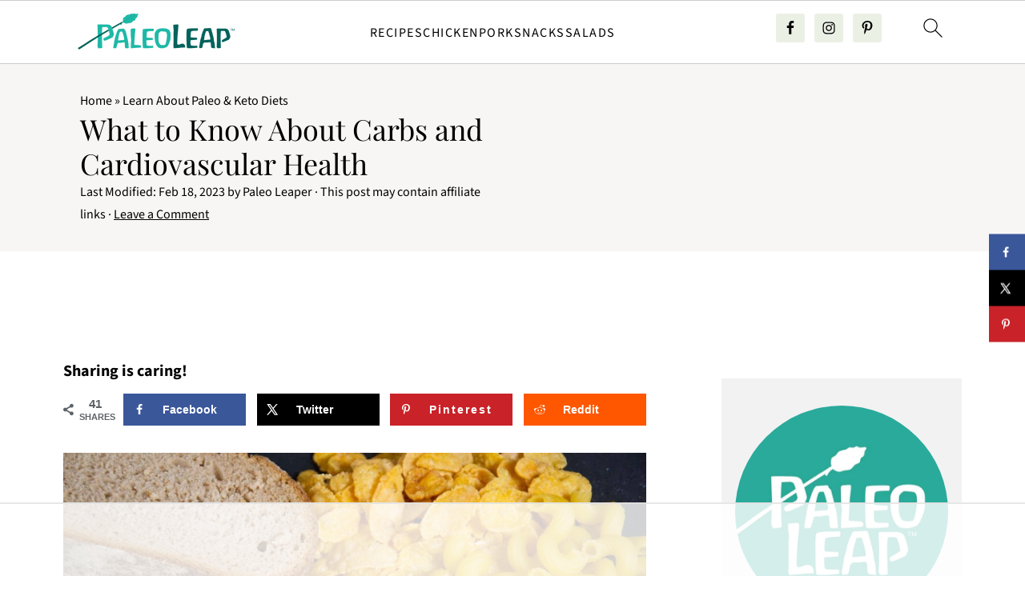

--- FILE ---
content_type: text/html
request_url: https://api.intentiq.com/profiles_engine/ProfilesEngineServlet?at=39&mi=10&dpi=936734067&pt=17&dpn=1&iiqidtype=2&iiqpcid=576bd5eb-2a1c-4126-bb99-742913cf60de&iiqpciddate=1768367491714&pcid=05c865fd-9c6c-4f23-a4dd-f3f4981399bf&idtype=3&gdpr=0&japs=false&jaesc=0&jafc=0&jaensc=0&jsver=0.33&testGroup=A&source=pbjs&ABTestingConfigurationSource=group&abtg=A&vrref=https%3A%2F%2Fpaleoleap.com
body_size: 55
content:
{"abPercentage":97,"adt":1,"ct":2,"isOptedOut":false,"data":{"eids":[]},"dbsaved":"false","ls":true,"cttl":86400000,"abTestUuid":"g_e2fc2fe3-ac93-4af2-a9c2-ca3b2a08ec1e","tc":9,"sid":1870245040}

--- FILE ---
content_type: text/html; charset=utf-8
request_url: https://www.google.com/recaptcha/api2/aframe
body_size: 265
content:
<!DOCTYPE HTML><html><head><meta http-equiv="content-type" content="text/html; charset=UTF-8"></head><body><script nonce="N7RF-g1n-ioYo80tD-5IEQ">/** Anti-fraud and anti-abuse applications only. See google.com/recaptcha */ try{var clients={'sodar':'https://pagead2.googlesyndication.com/pagead/sodar?'};window.addEventListener("message",function(a){try{if(a.source===window.parent){var b=JSON.parse(a.data);var c=clients[b['id']];if(c){var d=document.createElement('img');d.src=c+b['params']+'&rc='+(localStorage.getItem("rc::a")?sessionStorage.getItem("rc::b"):"");window.document.body.appendChild(d);sessionStorage.setItem("rc::e",parseInt(sessionStorage.getItem("rc::e")||0)+1);localStorage.setItem("rc::h",'1768367505847');}}}catch(b){}});window.parent.postMessage("_grecaptcha_ready", "*");}catch(b){}</script></body></html>

--- FILE ---
content_type: text/plain
request_url: https://rtb.openx.net/openrtbb/prebidjs
body_size: -219
content:
{"id":"5f6c266d-dfd4-4cd4-a08f-e6106c1d8e4a","nbr":0}

--- FILE ---
content_type: text/plain
request_url: https://rtb.openx.net/openrtbb/prebidjs
body_size: -219
content:
{"id":"3e527390-2d5b-4c97-a9cb-58bff0961702","nbr":0}

--- FILE ---
content_type: text/plain
request_url: https://rtb.openx.net/openrtbb/prebidjs
body_size: -219
content:
{"id":"a7d05ea0-8c4f-490f-a337-dfcbff7d24c7","nbr":0}

--- FILE ---
content_type: text/plain
request_url: https://rtb.openx.net/openrtbb/prebidjs
body_size: -219
content:
{"id":"fe07f04a-5e3a-4ee2-91ba-4cc03e4586d2","nbr":0}

--- FILE ---
content_type: text/plain
request_url: https://rtb.openx.net/openrtbb/prebidjs
body_size: -219
content:
{"id":"fa239412-c03d-4257-bb38-aa5cab6b156a","nbr":0}

--- FILE ---
content_type: text/plain
request_url: https://rtb.openx.net/openrtbb/prebidjs
body_size: -219
content:
{"id":"619c3b5e-d22f-4923-894b-420ac84504ea","nbr":0}

--- FILE ---
content_type: text/plain
request_url: https://rtb.openx.net/openrtbb/prebidjs
body_size: -219
content:
{"id":"c1580d0a-d129-4cca-9ea1-28785897f44f","nbr":0}

--- FILE ---
content_type: text/plain
request_url: https://rtb.openx.net/openrtbb/prebidjs
body_size: -219
content:
{"id":"f09e471c-105f-4a9a-8270-f238243820e5","nbr":0}

--- FILE ---
content_type: text/plain; charset=utf-8
request_url: https://ads.adthrive.com/http-api/cv2
body_size: 4642
content:
{"om":["0b0m8l4f","0fhptxpv","0sm4lr19","1","1029_1q26ddsf","1029_36uiem7r","1029_40505ujp","1029_49d77ivq","1029_5xbdis4i","1029_6dac9fpf","1029_9d44cwg8","1029_9ja0908s","1029_9m0ajsmk","1029_a3f4g749","1029_disy356v","1029_f0vd88y1","1029_gh9a1zdg","1029_h7mlnibm","1029_h7w0s8xv","1029_hci1cgdf","1029_ib7yj9pz","1029_jgzurljh","1029_jkh1klfj","1029_mmr7sp5l","1029_pgw8zzf7","1029_r2owmx39","1029_tb95u9ny","1029_wnj7sgch","1029_xz9r7goj","10310289136970_462615644","10310289136970_491344856","10310289136970_491345701","11142692","11509227","11896988","12010080","12010084","12010088","12123650","12142259","12151247","12219592","124843_8","124844_19","124853_7","1832l91i","18aeykws","1c298muj15l","1cmuj15l","1dwefsfs","1ftzvfyu","1h7yhpl7","1kpjxj5u","1m7ow47i","1mf0yqqc","1njzsguy","206_549410","2132:45327622","2132:45563097","2132:45615133","2149:12151096","2179:579199547309811353","2179:588463996220411211","2179:590157627360862445","2179:594033992319641821","222tsaq1","2249:614129224","2249:650628516","2307:0b0m8l4f","2307:0sm4lr19","2307:0vzb260h","2307:1cmuj15l","2307:1ktgrre1","2307:2xe5185b","2307:35e0p0kr","2307:4jvxy62x","2307:64x7dtvi","2307:787u95p9","2307:7n2xsrte","2307:7uqs49qv","2307:8linfb0q","2307:9am683nn","2307:9t6gmxuz","2307:a566o9hb","2307:a7w365s6","2307:clbujs0n","2307:duxvs448","2307:flgb97td","2307:fqeh4hao","2307:g749lgab","2307:hxxvnqg0","2307:i1gs57kc","2307:i2aglcoy","2307:iqte5j1a","2307:j3rrqy1d","2307:khogx1r1","2307:kx5rgl0a","2307:kxghk527","2307:olgqgevq","2307:or0on6yk","2307:tty470r7","2307:u30fsj32","2307:ubjltf5y","2307:urut9okb","2307:vk7t8uyg","2307:xc88kxs9","2307:xhe0n66e","2307:ykt9wh3r","2307:z8hcebyi","2307:zxbhetaz","2409_15064_70_85445179","2409_15064_70_85445183","2409_15064_70_85809016","2409_25495_176_CR52092919","2409_25495_176_CR52092920","2409_25495_176_CR52092921","2409_25495_176_CR52092954","2409_25495_176_CR52092956","2409_25495_176_CR52092958","2409_25495_176_CR52092959","2409_25495_176_CR52150651","2409_25495_176_CR52153848","2409_25495_176_CR52153849","2409_25495_176_CR52175340","2409_25495_176_CR52178314","2409_25495_176_CR52178315","2409_25495_176_CR52178316","2409_25495_176_CR52186411","2409_25495_176_CR52188001","25_53v6aquw","25_disy356v","25_h7w0s8xv","25_utberk8n","25_wnj7sgch","25_xz6af56d","262594","2676:85807294","2676:85807307","2676:85807308","2676:85807318","2676:85807320","2676:85807326","2715_9888_262592","2715_9888_262594","2760:176_CR52092920","2760:176_CR52092959","2760:176_CR52150651","2760:176_CR52178316","2760:176_CR52186411","2760:176_CR52186412","2760:176_CR52188001","28933536","29414696","2_206_553621","2gglwanz","2hs3v22h","2m9w23re","2xe5185b","2y5a5qhb","306_24765466","306_24765483","308_125203_13","308_125204_11","34141804","34182009","34534170","3490:CR52092918","3490:CR52092919","3490:CR52092920","3490:CR52092921","3490:CR52092923","3490:CR52153849","3490:CR52175339","3490:CR52175340","3490:CR52178314","3490:CR52178315","3490:CR52178316","3490:CR52186411","35e0p0kr","3646_185414_8687255","3646_185414_8687256","3646_185414_8687257","3658_104709_9am683nn","3658_142885_T26175646","3658_155735_nv5uhf1y","3658_15638_xhe0n66e","3658_15936_7n2xsrte","3658_18008_76odrdws","3658_18008_duxvs448","3658_210546_f0u03q6w","3658_605322_T26169511","3658_94654_T26173102","3658_94654_T26173144","3702_139777_24765461","3702_139777_24765466","3702_139777_24765477","3702_139777_24765483","3702_139777_24765530","3702_139777_24765540","3702_139777_24765548","381513943572","3LMBEkP-wis","3eygb4a4","3v2n6fcp","4083IP31KS13julievos_a9155","40853565","409_189392","409_189405","409_189407","409_189409","409_216324","409_216326","409_216384","409_216386","409_216388","409_216396","409_216404","409_216406","409_216416","409_216502","409_216506","409_220149","409_220169","409_220336","409_220338","409_220353","409_220358","409_223589","409_223599","409_225978","409_225982","409_225983","409_225988","409_225990","409_226312","409_226324","409_226336","409_227223","409_227224","409_227230","409_227235","409_228064","409_228067","409_228070","409_228077","409_228371","409_230714","409_230717","409_230737","409_231797","42604842","45615133","458901553568","47370268","481703827","485027845327","48629971","48877306","48u8qn4k","492063","4941614","4aqwokyz","4l914s04","4lwbfagy","4v2sndv9","4wq9nkmw","513182805","521_425_203499","521_425_203526","521_425_203529","521_425_203535","521_425_203542","521_425_203615","521_425_203656","521_425_203657","521_425_203659","521_425_203702","521_425_203705","521_425_203706","521_425_203708","521_425_203714","521_425_203732","521_425_203970","52716780","52787751","52861531","53v6aquw","54779856","54779873","547869","5510:cymho2zs","5510:kecbwzbd","55116643","5563_66529_OADD2.7353135343668_1BTJB8XRQ1WD0S0520","5563_66529_OADD2.7353135343872_1LKTBFPT7Z9R6TVGMN","55726194","557_409_216384","557_409_216596","557_409_220149","557_409_220336","557_409_220343","557_409_220344","557_409_220353","557_409_220358","557_409_223589","557_409_223597","557_409_223599","557_409_225988","557_409_228105","557_409_228111","557_409_228349","557_409_228363","557_409_230714","558_93_40505ujp","558_93_49d77ivq","558_93_9ja0908s","558_93_cv2huqwc","558_93_duxvs448","558_93_jgzurljh","558_93_ni44tv5u","558_93_r2owmx39","558_93_tb95u9ny","56071098","56124957","56824595","57149985","5726507783","5726594343","573121210","59751535","59751572","5sfc9ja1","60504531","60618611","61210719","613344ix","61464628","616794222","61916211","61916223","61916225","61916227","61916229","61932920","61932925","61932957","61ow0qf3","6226505235","6226505239","627227759","627290883","627309156","627309159","627506494","62764941","628359889","628360582","628444259","628444349","628444433","628444439","628456307","628456310","628456313","628456382","628622163","628622172","628622178","628622241","628622244","628622247","628622250","628683371","628687043","628687157","628687460","628803013","628841673","629007394","629009180","629167998","629168001","629168010","629168565","629171196","629171202","62946736","62946743","62946751","62987257","630928655","63barbg1","6547_67916_ZUcYAisA6wi3qZJOKjLD","659216891404","688070999","692192868","696314600","696332890","697189859","697189965","699153172","699231505","699812344","699812857","699813340","699824707","6eoyiz62","701329615","702423494","702759176","702759436","702759498","702759524","70_83443027","7354_138543_85445183","7354_138543_85445193","7354_138543_85807320","7354_138543_85807343","7354_138543_86470624","7414_121891_5947353","7732580","77gj3an4","7963a17c-bfe5-4270-9df8-93a5254b9bd6","7969_149355_45999652","7n2xsrte","7tdamxuw","7x8f326o","8152859","8152879","8341_230731_588366512778827143","85445129","85445161","85445183","85445223","85473586","85473592","85807301","85807307","85807320","85808977","85808997","85809005","85809006","85809013","85809016","85809043","85809095","85809110","85809113","86509759","86509760","88o5ox1x","8ax1f5n9","8b5u826e","8fdfc014","8h0jrkwl","8orkh93v","9057/0328842c8f1d017570ede5c97267f40d","9057/1ed2e1a3f7522e9d5b4d247b57ab0c7c","90_12219634","90_12491645","9kq2d07u","9krcxphu","9nv2s25i","9rqgwgyb","9shvvlwg","9woqvkfg","NplsJAxRH1w","YlnVIl2d84o","a0oxacu8","a1vt6lsg","a3f4g749","a566o9hb","a7w365s6","b3sqze11","bb6qv9bt","be4hm1i2","bj4kmsd6","bwthmrr1","c1dt8zmk","c5cpa6lh","cbg18jr6","cqant14y","cr-2deugwfeubwe","cr-98t2xj3uubxf","cr-98t2xj7tubxf","cr-9hxzbqc08jrgv2","cr-aawz1h5vubwj","cr-lg354l2uvergv2","cv0zdf6u","cv2huqwc","cymho2zs","daw00eve","dbixvjac","ddr52z0n","dpjydwun","dsugp5th","dt8ncuzh","duxvs448","dwghal43","e2qeeuc5","e3tjub8b","f0u03q6w","f2u8e0cj","fcn2zae1","ffh2l3vn","fmbueqst","fmbxvfw0","fqeh4hao","g4m2hasl","g749lgab","g79golvt","gb15fest","ggcfqued","gh9a1zdg","gr2aoieq","h1yuh03l","h8rbtl10","hf9ak5dg","hgrz3ggo","hzonbdnu","i2aglcoy","ic7fhmq6","if1t9xaa","j39smngx","j45j2243","j79rdoed","j9yatsmf","jaj8k9ub","jaz5omfl","jd035jgw","jkh1klfj","jwavavoo","jyl47760","k1aq2uly","kecbwzbd","kli1n6qv","kx5rgl0a","kxghk527","kz8629zd","l0qkeplj","l7mctnwu","lc408s2k","ldw6o4cm","llejctn7","mcg2cwfw","min949in","mle5ha8r","mmr74uc4","mne39gsk","mtsc0nih","mznp7ktv","n97gfqzi","nkb1xf7m","nr5arrhc","nv0uqrqm","nv5uhf1y","nz298qrrcyz","nzqrrcyz","o2s05iig","o5xj653n","ofoon6ir","olgqgevq","ouycdkmq","pm9dmfkk","poc1p809","pr3rk44v","puna3ixs","q2ekj70j","q4hj586v","q79txt07","qqvgscdx","r3co354x","r3pg11hn","ralux098","rmenh8cz","rnd2v82r","rnwjwqca","rrlikvt1","s4s41bit","sjjqrcrc","ssnofwh5","t0idwomg","t3qhlocr","t4zab46q","t5alo5fu","t5kb9pme","t73gfjqn","t8qogbhp","ti0s3bz3","tsf8xzNEHyI","tzxcgpja","u30fsj32","u3i8n6ef","u7p1kjgp","ubjltf5y","uf7vbcrs","ufmlvirh","urut9okb","usle8ijx","uwj1uq9z","uy87h4kt","uykfdhoc","v4rfqxto","v703pm6f","v7uhgidt","vzzclsx0","wf9qekf0","wn2a3vit","wpkv7ngm","x7mixr8o","xdaezn6y","xm7awsi7","xncaqh7c","xtxa8s2d","xwhet1qh","y141rtv6","ygmhp6c6","yi6qlg3p","ykt9wh3r","yp0utlvz","z8hcebyi","zfexqyi5","zvfjb0vm","zw6jpag6","zwzjgvpw","zxl8as7s","7979132","7979135"],"pmp":[],"adomains":["1md.org","a4g.com","about.bugmd.com","acelauncher.com","adameve.com","adelion.com","adp3.net","advenuedsp.com","aibidauction.com","aibidsrv.com","akusoli.com","allofmpls.org","arkeero.net","ato.mx","avazutracking.net","avid-ad-server.com","avid-adserver.com","avidadserver.com","aztracking.net","bc-sys.com","bcc-ads.com","bidderrtb.com","bidscube.com","bizzclick.com","bkserving.com","bksn.se","brightmountainads.com","bucksense.io","bugmd.com","ca.iqos.com","capitaloneshopping.com","cdn.dsptr.com","clarifion.com","clean.peebuster.com","cotosen.com","cs.money","cwkuki.com","dallasnews.com","dcntr-ads.com","decenterads.com","derila-ergo.com","dhgate.com","dhs.gov","digitaladsystems.com","displate.com","doyour.bid","dspbox.io","envisionx.co","ezmob.com","fla-keys.com","fmlabsonline.com","g123.jp","g2trk.com","gadgetslaboratory.com","gadmobe.com","getbugmd.com","goodtoknowthis.com","gov.il","grosvenorcasinos.com","guard.io","hero-wars.com","holts.com","howto5.io","http://bookstofilm.com/","http://countingmypennies.com/","http://fabpop.net/","http://folkaly.com/","http://gameswaka.com/","http://gowdr.com/","http://gratefulfinance.com/","http://outliermodel.com/","http://profitor.com/","http://tenfactorialrocks.com/","http://vovviral.com/","https://instantbuzz.net/","https://www.royalcaribbean.com/","ice.gov","imprdom.com","justanswer.com","liverrenew.com","longhornsnuff.com","lovehoney.com","lowerjointpain.com","lymphsystemsupport.com","meccabingo.com","media-servers.net","medimops.de","miniretornaveis.com","mobuppsrtb.com","motionspots.com","mygrizzly.com","myiq.com","myrocky.ca","national-lottery.co.uk","nbliver360.com","ndc.ajillionmax.com","nibblr-ai.com","niutux.com","nordicspirit.co.uk","notify.nuviad.com","notify.oxonux.com","own-imp.vrtzads.com","paperela.com","parasiterelief.com","peta.org","pfm.ninja","pixel.metanetwork.mobi","pixel.valo.ai","plannedparenthood.org","plf1.net","plt7.com","pltfrm.click","printwithwave.co","privacymodeweb.com","rangeusa.com","readywind.com","reklambids.com","ri.psdwc.com","royalcaribbean.com","royalcaribbean.com.au","rtb-adeclipse.io","rtb-direct.com","rtb.adx1.com","rtb.kds.media","rtb.reklambid.com","rtb.reklamdsp.com","rtb.rklmstr.com","rtbadtrading.com","rtbsbengine.com","rtbtradein.com","saba.com.mx","safevirus.info","securevid.co","seedtag.com","servedby.revive-adserver.net","shift.com","simple.life","smrt-view.com","swissklip.com","taboola.com","tel-aviv.gov.il","temu.com","theoceanac.com","track-bid.com","trackingintegral.com","trading-rtbg.com","trkbid.com","truthfinder.com","unoadsrv.com","usconcealedcarry.com","uuidksinc.net","vabilitytech.com","vashoot.com","vegogarden.com","viewtemplates.com","votervoice.net","vuse.com","waardex.com","wapstart.ru","wdc.go2trk.com","weareplannedparenthood.org","webtradingspot.com","www.royalcaribbean.com","xapads.com","xiaflex.com","yourchamilia.com"]}

--- FILE ---
content_type: text/plain
request_url: https://rtb.openx.net/openrtbb/prebidjs
body_size: -219
content:
{"id":"d71d4fdd-6655-42a2-a185-c4cbb4926b2d","nbr":0}

--- FILE ---
content_type: text/plain
request_url: https://rtb.openx.net/openrtbb/prebidjs
body_size: -83
content:
{"id":"4d944ee5-bf92-46ae-b712-e617ae15451c","nbr":0}

--- FILE ---
content_type: text/plain
request_url: https://rtb.openx.net/openrtbb/prebidjs
body_size: -219
content:
{"id":"6c54fd61-aeca-4e87-bdda-37faeeda8e80","nbr":0}

--- FILE ---
content_type: text/plain
request_url: https://rtb.openx.net/openrtbb/prebidjs
body_size: -219
content:
{"id":"de9061be-4fe7-4bd4-8040-c26e71f1a041","nbr":0}

--- FILE ---
content_type: text/plain; charset=UTF-8
request_url: https://at.teads.tv/fpc?analytics_tag_id=PUB_17002&tfpvi=&gdpr_consent=&gdpr_status=22&gdpr_reason=220&ccpa_consent=&sv=prebid-v1
body_size: 56
content:
NzMzYWZmMjAtMzMyOC00ZWJjLWE5NGYtNzY1MDlhMGIyYjE3IzItOQ==

--- FILE ---
content_type: text/plain
request_url: https://rtb.openx.net/openrtbb/prebidjs
body_size: -219
content:
{"id":"37c20edd-81d3-457a-be00-8ef81fa68c81","nbr":0}

--- FILE ---
content_type: text/plain
request_url: https://rtb.openx.net/openrtbb/prebidjs
body_size: -219
content:
{"id":"ed8cf16e-fe96-4cd4-9634-1bf9c15898d1","nbr":0}